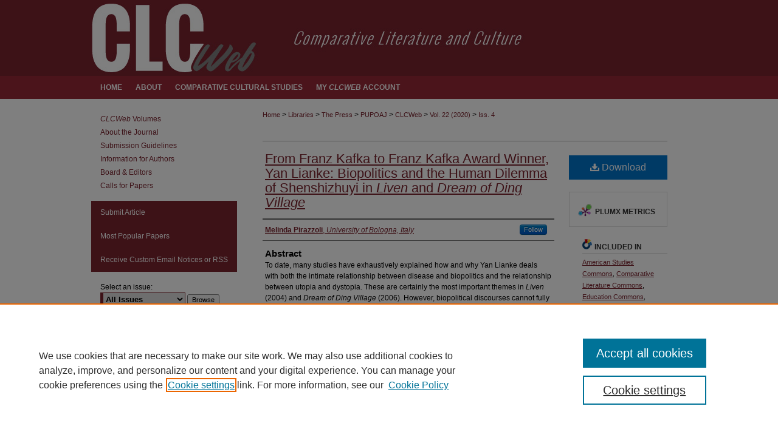

--- FILE ---
content_type: text/html; charset=UTF-8
request_url: https://docs.lib.purdue.edu/clcweb/vol22/iss4/15/
body_size: 9613
content:

<!DOCTYPE html>
<html lang="en">
<head><!-- inj yui3-seed: --><script type='text/javascript' src='//cdnjs.cloudflare.com/ajax/libs/yui/3.6.0/yui/yui-min.js'></script><script type='text/javascript' src='//ajax.googleapis.com/ajax/libs/jquery/1.10.2/jquery.min.js'></script><!-- Adobe Analytics --><script type='text/javascript' src='https://assets.adobedtm.com/4a848ae9611a/d0e96722185b/launch-d525bb0064d8.min.js'></script><script type='text/javascript' src=/assets/nr_browser_production.js></script>

<!-- def.1 -->
<meta charset="utf-8">
<meta name="viewport" content="width=device-width">
<title>
"From Franz Kafka to Franz Kafka Award Winner, Yan Lianke: Biopolitics " by Melinda Pirazzoli
</title>
 

<!-- FILE article_meta-tags.inc --><!-- FILE: /srv/sequoia/main/data/assets/site/article_meta-tags.inc -->
<meta itemprop="name" content="From Franz Kafka to Franz Kafka Award Winner, Yan Lianke: Biopolitics and the Human Dilemma of Shenshizhuyi in <em>Liven</em> and <em>Dream of Ding Village</em>">
<meta property="og:title" content="From Franz Kafka to Franz Kafka Award Winner, Yan Lianke: Biopolitics and the Human Dilemma of Shenshizhuyi in <em>Liven</em> and <em>Dream of Ding Village</em>">
<meta name="twitter:title" content="From Franz Kafka to Franz Kafka Award Winner, Yan Lianke: Biopolitics and the Human Dilemma of Shenshizhuyi in <em>Liven</em> and <em>Dream of Ding Village</em>">
<meta property="article:author" content="Melinda Pirazzoli">
<meta name="author" content="Melinda Pirazzoli">
<meta name="robots" content="noodp, noydir">
<meta name="description" content="To date, many studies have exhaustively explained how and why Yan Lianke deals with both the intimate relationship between disease and biopolitics and the relationship between utopia and dystopia. These are certainly the most important themes in Liven (2004) and Dream of Ding Village (2006). However, biopolitical discourses cannot fully account for the complexity, depth and humanity of these novels, which in addition to exploring the complex and protean meaning of life also represent shenshizhuyi, an expression coined by Yan Lianke to describe his human dilemma in representing the complex relationship between shen 神 (soul, spirit, mind and myths) and 实 (reality). This study aims to describe Yan Lianke’s notion of shenshizhuyi and contends that shenshizhuyi is not only a new mode of representation but also a biopolitical discourse whose origins are found in Franz Kafka’s writings, which describe and represent human nature and the human quandary as well as the process of reification of the subject. Yan Lianke’s achievements are equally important because they also describe human nature and the human quandary in a world that is gradually losing its identity.">
<meta itemprop="description" content="To date, many studies have exhaustively explained how and why Yan Lianke deals with both the intimate relationship between disease and biopolitics and the relationship between utopia and dystopia. These are certainly the most important themes in Liven (2004) and Dream of Ding Village (2006). However, biopolitical discourses cannot fully account for the complexity, depth and humanity of these novels, which in addition to exploring the complex and protean meaning of life also represent shenshizhuyi, an expression coined by Yan Lianke to describe his human dilemma in representing the complex relationship between shen 神 (soul, spirit, mind and myths) and 实 (reality). This study aims to describe Yan Lianke’s notion of shenshizhuyi and contends that shenshizhuyi is not only a new mode of representation but also a biopolitical discourse whose origins are found in Franz Kafka’s writings, which describe and represent human nature and the human quandary as well as the process of reification of the subject. Yan Lianke’s achievements are equally important because they also describe human nature and the human quandary in a world that is gradually losing its identity.">
<meta name="twitter:description" content="To date, many studies have exhaustively explained how and why Yan Lianke deals with both the intimate relationship between disease and biopolitics and the relationship between utopia and dystopia. These are certainly the most important themes in Liven (2004) and Dream of Ding Village (2006). However, biopolitical discourses cannot fully account for the complexity, depth and humanity of these novels, which in addition to exploring the complex and protean meaning of life also represent shenshizhuyi, an expression coined by Yan Lianke to describe his human dilemma in representing the complex relationship between shen 神 (soul, spirit, mind and myths) and 实 (reality). This study aims to describe Yan Lianke’s notion of shenshizhuyi and contends that shenshizhuyi is not only a new mode of representation but also a biopolitical discourse whose origins are found in Franz Kafka’s writings, which describe and represent human nature and the human quandary as well as the process of reification of the subject. Yan Lianke’s achievements are equally important because they also describe human nature and the human quandary in a world that is gradually losing its identity.">
<meta property="og:description" content="To date, many studies have exhaustively explained how and why Yan Lianke deals with both the intimate relationship between disease and biopolitics and the relationship between utopia and dystopia. These are certainly the most important themes in Liven (2004) and Dream of Ding Village (2006). However, biopolitical discourses cannot fully account for the complexity, depth and humanity of these novels, which in addition to exploring the complex and protean meaning of life also represent shenshizhuyi, an expression coined by Yan Lianke to describe his human dilemma in representing the complex relationship between shen 神 (soul, spirit, mind and myths) and 实 (reality). This study aims to describe Yan Lianke’s notion of shenshizhuyi and contends that shenshizhuyi is not only a new mode of representation but also a biopolitical discourse whose origins are found in Franz Kafka’s writings, which describe and represent human nature and the human quandary as well as the process of reification of the subject. Yan Lianke’s achievements are equally important because they also describe human nature and the human quandary in a world that is gradually losing its identity.">
<meta name="keywords" content="Yan Lianke, Kafka, biopolitics, shenshizhuyi">
<meta name="bepress_citation_journal_title" content="CLCWeb: Comparative Literature and Culture">
<meta name="bepress_citation_firstpage" content="15">
<meta name="bepress_citation_author" content="Pirazzoli, Melinda">
<meta name="bepress_citation_author_institution" content="University of Bologna, Italy">
<meta name="bepress_citation_title" content="From Franz Kafka to Franz Kafka Award Winner, Yan Lianke: Biopolitics and the Human Dilemma of Shenshizhuyi in <em>Liven</em> and <em>Dream of Ding Village</em>">
<meta name="bepress_citation_date" content="2021">
<meta name="bepress_citation_volume" content="22">
<meta name="bepress_citation_issue" content="4">
<!-- FILE: /srv/sequoia/main/data/assets/site/ir_download_link.inc -->
<!-- FILE: /srv/sequoia/main/data/assets/site/article_meta-tags.inc (cont) -->
<meta name="bepress_citation_pdf_url" content="https://docs.lib.purdue.edu/cgi/viewcontent.cgi?article=3437&amp;context=clcweb">
<meta name="bepress_citation_abstract_html_url" content="https://docs.lib.purdue.edu/clcweb/vol22/iss4/15">
<meta name="bepress_citation_publisher" content="Purdue University Press">
<meta name="bepress_citation_doi" content="10.7771/1481-4374.3437">
<meta name="bepress_citation_issn" content="1481-4374">
<meta name="bepress_citation_online_date" content="2021/3/14">
<meta name="viewport" content="width=device-width">
<!-- Additional Twitter data -->
<meta name="twitter:card" content="summary">
<!-- Additional Open Graph data -->
<meta property="og:type" content="article">
<meta property="og:url" content="https://docs.lib.purdue.edu/clcweb/vol22/iss4/15">
<meta property="og:site_name" content="Purdue e-Pubs">




<!-- FILE: article_meta-tags.inc (cont) -->
<meta name="bepress_is_article_cover_page" content="1">


<!-- sh.1 -->
<link rel="stylesheet" href="/clcweb/ir-style.css" type="text/css" media="screen">
<link rel="stylesheet" href="/clcweb/ir-custom.css" type="text/css" media="screen">
<link rel="stylesheet" href="/clcweb/ir-local.css" type="text/css" media="screen">
<link type="text/css" rel="stylesheet" href="/assets/floatbox/floatbox.css">
<link rel="alternate" type="application/rss+xml" title="CLCWeb: Comparative Literature and Culture Newsfeed" href="/clcweb/recent.rss">
<link rel="shortcut icon" href="/favicon.ico" type="image/x-icon">
<script type="text/javascript" src="/assets/jsUtilities.js"></script>
<script type="text/javascript" src="/assets/footnoteLinks.js"></script>
<link rel="stylesheet" href="/ir-print.css" type="text/css" media="print">
<!--[if IE]>
<link rel="stylesheet" href="/ir-ie.css" type="text/css" media="screen">
<![endif]-->

<!-- end sh.1 -->




<script type="text/javascript">var pageData = {"page":{"environment":"prod","productName":"bpdg","language":"en","name":"ir_journal:volume:issue:article","businessUnit":"els:rp:st"},"visitor":{}};</script>

</head>
<body >
<!-- FILE /srv/sequoia/main/data/assets/site/ir_journal/header.pregen -->

	<!-- FILE: /srv/sequoia/main/data/journals/docs.lib.purdue.edu/clcweb/assets/header_custom.inc --><!-- FILE: /srv/sequoia/main/data/assets/site/mobile_nav.inc --><!--[if !IE]>-->
<script src="/assets/scripts/dc-mobile/dc-responsive-nav.js"></script>

<header id="mobile-nav" class="nav-down device-fixed-height" style="visibility: hidden;">
  
  
  <nav class="nav-collapse">
    <ul>
      <li class="menu-item active device-fixed-width"><a href="https://docs.lib.purdue.edu" title="Home" data-scroll >Home</a></li>
      <li class="menu-item device-fixed-width"><a href="https://docs.lib.purdue.edu/do/search/advanced/" title="Search" data-scroll ><i class="icon-search"></i> Search</a></li>
      <li class="menu-item device-fixed-width"><a href="https://docs.lib.purdue.edu/communities.html" title="Browse" data-scroll >Browse Collections</a></li>
      <li class="menu-item device-fixed-width"><a href="/cgi/myaccount.cgi?context=" title="My Account" data-scroll >My Account</a></li>
      <li class="menu-item device-fixed-width"><a href="https://docs.lib.purdue.edu/about.html" title="About" data-scroll >About</a></li>
      <li class="menu-item device-fixed-width"><a href="https://network.bepress.com" title="Digital Commons Network" data-scroll ><img width="16" height="16" alt="DC Network" style="vertical-align:top;" src="/assets/md5images/8e240588cf8cd3a028768d4294acd7d3.png"> Digital Commons Network™</a></li>
    </ul>
  </nav>
</header>

<script src="/assets/scripts/dc-mobile/dc-mobile-nav.js"></script>
<!--<![endif]-->
<!-- FILE: /srv/sequoia/main/data/journals/docs.lib.purdue.edu/clcweb/assets/header_custom.inc (cont) -->



<div id="clcweb">
	<div id="container">
		<a href="#main" class="skiplink" accesskey="2" >Skip to main content</a>

					
			<div id="header">
				<a href="https://docs.lib.purdue.edu/clcweb" id="banner_link" title="CLCWeb: Comparative Literature and Culture" >
					<img id="banner_image" alt="CLCWeb: Comparative Literature and Culture" width='980' height='125' src="/assets/md5images/cb4aaa8d1bc5fc38b2970f3c23938ce6.png">
				</a>	
				
					<a href="https://docs.lib.purdue.edu/clcweb" id="logo_link" title="CLCWeb: Comparative Literature and Culture" >
						<img id="logo_image" alt="CLCWeb: Comparative Literature and Culture" width='404' height='127' src="/assets/md5images/256521ebbdbbd9ed12c3870e899829ec.png">
					</a>	
				
			</div>
					
			<div id="navigation">
				<!-- FILE: /srv/sequoia/main/data/assets/site/ir_navigation.inc --><div id="tabs" role="navigation" aria-label="Main"><ul><li id="tabone"><a href="https://docs.lib.purdue.edu" title="Home" ><span>Home</span></a></li><li id="tabtwo"><a href="https://docs.lib.purdue.edu/clcweb/about.html" title="About" ><span>About</span></a></li><li id="tabthree"><a href="http://www.thepress.purdue.edu/series/comparative-cultural-studies" title="Comparative Cultural Studies" ><span>Comparative Cultural Studies</span></a></li><li id="tabfour"><a href="https://docs.lib.purdue.edu/cgi/myaccount.cgi?context=" title="My <em>CLCWeb</em> Account" ><span>My <em>CLCWeb</em> Account</span></a></li></ul></div>


<!-- FILE: /srv/sequoia/main/data/journals/docs.lib.purdue.edu/clcweb/assets/header_custom.inc (cont) -->
			</div>
			
			
		<div id="wrapper">
			<div id="content">
				<div id="main" class="text">					
					<!-- FILE: /srv/sequoia/main/data/assets/site/ir_journal/ir_breadcrumb.inc -->
	<ul id="pager">
		<li>&nbsp;</li>
		 
		<li>&nbsp;</li> 
		
	</ul>

<div class="crumbs" role="navigation" aria-label="Breadcrumb">
	<p>
		

		
		
		
			<a href="https://docs.lib.purdue.edu" class="ignore" >Home</a>
		
		
		
		
		
		
		
		
		 <span aria-hidden="true">&gt;</span> 
			<a href="https://docs.lib.purdue.edu/libraries" class="ignore" >Libraries</a>
		
		
		
		
		
		 <span aria-hidden="true">&gt;</span> 
			<a href="https://docs.lib.purdue.edu/thepress" class="ignore" >The Press</a>
		
		
		
		
		
		 <span aria-hidden="true">&gt;</span> 
			<a href="https://docs.lib.purdue.edu/pupoaj" class="ignore" >PUPOAJ</a>
		
		
		
		
		
		 <span aria-hidden="true">&gt;</span> 
			<a href="https://docs.lib.purdue.edu/clcweb" class="ignore" >CLCWeb</a>
		
		
		
		 <span aria-hidden="true">&gt;</span> 
			<a href="https://docs.lib.purdue.edu/clcweb/vol22" class="ignore" >Vol. 22 (2020)</a>
		
		
		
		
		
		
		 <span aria-hidden="true">&gt;</span> 
			<a href="https://docs.lib.purdue.edu/clcweb/vol22/iss4" class="ignore" >Iss. 4</a>
		
		
		
		
		
	</p>
</div>

<div class="clear">&nbsp;</div>
<!-- FILE: /srv/sequoia/main/data/journals/docs.lib.purdue.edu/clcweb/assets/header_custom.inc (cont) -->
					
						<!-- FILE: /srv/sequoia/main/data/assets/site/ir_journal/volume/issue/ir_journal_logo.inc -->





 





<!-- FILE: /srv/sequoia/main/data/journals/docs.lib.purdue.edu/clcweb/assets/header_custom.inc (cont) -->
					

<!-- FILE: /srv/sequoia/main/data/assets/site/ir_journal/header.pregen (cont) -->
 
<script type="text/javascript" src="/assets/floatbox/floatbox.js"></script>
<!-- FILE: /srv/sequoia/main/data/assets/site/ir_journal/article_info.inc --><!-- FILE: /srv/sequoia/main/data/assets/site/openurl.inc -->
<!-- FILE: /srv/sequoia/main/data/assets/site/ir_journal/article_info.inc (cont) -->
<!-- FILE: /srv/sequoia/main/data/assets/site/ir_download_link.inc -->
<!-- FILE: /srv/sequoia/main/data/assets/site/ir_journal/article_info.inc (cont) -->
<!-- FILE: /srv/sequoia/main/data/assets/site/ir_journal/ir_article_header.inc --><div id="sub">
<div id="alpha"><!-- FILE: /srv/sequoia/main/data/assets/site/ir_journal/article_info.inc (cont) --><div id='title' class='element'>
<h1><a href='https://docs.lib.purdue.edu/cgi/viewcontent.cgi?article=3437&amp;context=clcweb'>From Franz Kafka to Franz Kafka Award Winner, Yan Lianke: Biopolitics and the Human Dilemma of Shenshizhuyi in <em>Liven</em> and <em>Dream of Ding Village</em></a></h1>
</div>
<div class='clear'></div>
<div id='authors' class='element'>
<h2 class='visually-hidden'>Authors</h2>
<p class="author"><a href='https://docs.lib.purdue.edu/do/search/?q=%28author%3A%22Melinda%20Pirazzoli%22%20AND%20-bp_author_id%3A%5B%2A%20TO%20%2A%5D%29%20OR%20bp_author_id%3A%28%22c37f96bb-a0a6-40ae-827d-d00f12ed5b28%22%29&start=0&context=119483'><strong>Melinda Pirazzoli</strong>, <em>University of Bologna, Italy</em></a><a rel="nofollow" href="https://network.bepress.com/api/follow/subscribe?user=ZmU3MWQ5YTJlNDc0Y2VmMA%3D%3D&amp;institution=MzM4ZGU4ZWRlZDAwOGEwYg%3D%3D&amp;format=html" data-follow-set="user:ZmU3MWQ5YTJlNDc0Y2VmMA== institution:MzM4ZGU4ZWRlZDAwOGEwYg==" title="Follow Melinda Pirazzoli" class="btn followable">Follow</a><br />
</p></div>
<div class='clear'></div>
<div id='abstract' class='element'>
<h2 class='field-heading'>Abstract</h2>
<p>To date, many studies have exhaustively explained how and why Yan Lianke deals with both the intimate relationship between disease and biopolitics and the relationship between utopia and dystopia. These are certainly the most important themes in <em>Liven </em>(2004) and <em>Dream of Ding Village </em>(2006). However, biopolitical discourses cannot fully account for the complexity, depth and humanity of these novels, which in addition to exploring the complex and protean meaning of life also represent <em>shenshizhuyi</em>, an expression coined by Yan Lianke to describe his human dilemma in representing the complex relationship between <em>shen </em>神 (soul, spirit, mind and myths) and 实 (reality). This study aims to describe Yan Lianke’s notion of <em>shenshizhuyi </em>and contends that <em>shenshizhuyi </em>is not only a new mode of representation but also a biopolitical discourse whose origins are found in Franz Kafka’s writings, which describe and represent human nature and the human quandary as well as the process of reification of the subject. Yan Lianke’s achievements are equally important because they also describe human nature and the human quandary in a world that is gradually losing its identity.</p>
</div>
<div class='clear'></div>
<div id='recommended_citation' class='element'>
<h2 class='field-heading'>Recommended Citation</h2>
<!-- FILE: /srv/sequoia/main/data/journals/docs.lib.purdue.edu/clcweb/assets/ir_citation.inc -->
<p>
Pirazzoli, Melinda.
"From Franz Kafka to Franz Kafka Award Winner, Yan Lianke: Biopolitics and the Human Dilemma of Shenshizhuyi in <em>Liven</em> and <em>Dream of Ding Village</em>."
<em>CLCWeb: Comparative Literature and Culture</em>  
22.4
(2020): 
&lt;<a href="https://doi.org/10.7771/1481-4374.3437" >https://doi.org/10.7771/1481-4374.3437</a>&gt;<br>
<br>
This text has been double-blind peer reviewed by 2+1 experts in the field.</p>
<span id="hide_on_cover">
<p>The above text, published by Purdue University Press ©Purdue  
University, has been downloaded 729 times as of 01/12/26.</p>
</span><!-- FILE: /srv/sequoia/main/data/assets/site/ir_journal/article_info.inc (cont) --></div>
<div class='clear'></div>
</div>
    </div>
    <div id='beta_7-3'>
<!-- FILE: /srv/sequoia/main/data/assets/site/info_box_7_3.inc --><!-- FILE: /srv/sequoia/main/data/assets/site/openurl.inc -->
<!-- FILE: /srv/sequoia/main/data/assets/site/info_box_7_3.inc (cont) -->
<!-- FILE: /srv/sequoia/main/data/assets/site/ir_download_link.inc -->
<!-- FILE: /srv/sequoia/main/data/assets/site/info_box_7_3.inc (cont) -->
	<!-- FILE: /srv/sequoia/main/data/assets/site/info_box_download_button.inc --><div class="aside download-button">
      <a id="pdf" class="btn" href="https://docs.lib.purdue.edu/cgi/viewcontent.cgi?article=3437&amp;context=clcweb" title="PDF (452&nbsp;KB) opens in new window" target="_blank" > 
    	<i class="icon-download-alt" aria-hidden="true"></i>
        Download
      </a>
</div>
<!-- FILE: /srv/sequoia/main/data/assets/site/info_box_7_3.inc (cont) -->
	<!-- FILE: /srv/sequoia/main/data/assets/site/info_box_embargo.inc -->
<!-- FILE: /srv/sequoia/main/data/assets/site/info_box_7_3.inc (cont) -->
<!-- FILE: /srv/sequoia/main/data/journals/docs.lib.purdue.edu/clcweb/assets/info_box_custom_upper.inc --><!-- FILE: /srv/sequoia/main/data/assets/site/info_box_7_3.inc (cont) -->
<!-- FILE: /srv/sequoia/main/data/assets/site/info_box_openurl.inc -->
<!-- FILE: /srv/sequoia/main/data/assets/site/info_box_7_3.inc (cont) -->
<!-- FILE: /srv/sequoia/main/data/assets/site/info_box_article_metrics.inc -->
<div id="article-stats" class="aside hidden">
    <p class="article-downloads-wrapper hidden"><span id="article-downloads"></span> DOWNLOADS</p>
    <p class="article-stats-date hidden">Since March 14, 2021</p>
    <p class="article-plum-metrics">
        <a href="https://plu.mx/plum/a/?repo_url=https://docs.lib.purdue.edu/clcweb/vol22/iss4/15" class="plumx-plum-print-popup plum-bigben-theme" data-badge="true" data-hide-when-empty="true" ></a>
    </p>
</div>
<script type="text/javascript" src="//cdn.plu.mx/widget-popup.js"></script>
<!-- Article Download Counts -->
<script type="text/javascript" src="/assets/scripts/article-downloads.pack.js"></script>
<script type="text/javascript">
    insertDownloads(13078853);
</script>
<!-- Add border to Plum badge & download counts when visible -->
<script>
// bind to event when PlumX widget loads
jQuery('body').bind('plum:widget-load', function(e){
// if Plum badge is visible
  if (jQuery('.PlumX-Popup').length) {
// remove 'hidden' class
  jQuery('#article-stats').removeClass('hidden');
  jQuery('.article-stats-date').addClass('plum-border');
  }
});
// bind to event when page loads
jQuery(window).bind('load',function(e){
// if DC downloads are visible
  if (jQuery('#article-downloads').text().length > 0) {
// add border to aside
  jQuery('#article-stats').removeClass('hidden');
  }
});
</script>
<!-- Adobe Analytics: Download Click Tracker -->
<script>
$(function() {
  // Download button click event tracker for PDFs
  $(".aside.download-button").on("click", "a#pdf", function(event) {
    pageDataTracker.trackEvent('navigationClick', {
      link: {
          location: 'aside download-button',
          name: 'pdf'
      }
    });
  });
  // Download button click event tracker for native files
  $(".aside.download-button").on("click", "a#native", function(event) {
    pageDataTracker.trackEvent('navigationClick', {
        link: {
            location: 'aside download-button',
            name: 'native'
        }
     });
  });
});
</script>
<!-- FILE: /srv/sequoia/main/data/assets/site/info_box_7_3.inc (cont) -->
	<!-- FILE: /srv/sequoia/main/data/assets/site/info_box_disciplines.inc -->
	<div id="beta-disciplines" class="aside">
		<h4>Included in</h4>
	<p>
					<a href="https://network.bepress.com/hgg/discipline/439" title="American Studies Commons" >American Studies Commons</a>, 
					<a href="https://network.bepress.com/hgg/discipline/454" title="Comparative Literature Commons" >Comparative Literature Commons</a>, 
					<a href="https://network.bepress.com/hgg/discipline/784" title="Education Commons" >Education Commons</a>, 
					<a href="https://network.bepress.com/hgg/discipline/482" title="European Languages and Societies Commons" >European Languages and Societies Commons</a>, 
					<a href="https://network.bepress.com/hgg/discipline/559" title="Feminist, Gender, and Sexuality Studies Commons" >Feminist, Gender, and Sexuality Studies Commons</a>, 
					<a href="https://network.bepress.com/hgg/discipline/577" title="Other Arts and Humanities Commons" >Other Arts and Humanities Commons</a>, 
					<a href="https://network.bepress.com/hgg/discipline/565" title="Other Film and Media Studies Commons" >Other Film and Media Studies Commons</a>, 
					<a href="https://network.bepress.com/hgg/discipline/1037" title="Reading and Language Commons" >Reading and Language Commons</a>, 
					<a href="https://network.bepress.com/hgg/discipline/573" title="Rhetoric and Composition Commons" >Rhetoric and Composition Commons</a>, 
					<a href="https://network.bepress.com/hgg/discipline/316" title="Social and Behavioral Sciences Commons" >Social and Behavioral Sciences Commons</a>, 
					<a href="https://network.bepress.com/hgg/discipline/1143" title="Television Commons" >Television Commons</a>, 
					<a href="https://network.bepress.com/hgg/discipline/552" title="Theatre and Performance Studies Commons" >Theatre and Performance Studies Commons</a>
	</p>
	</div>
<!-- FILE: /srv/sequoia/main/data/assets/site/info_box_7_3.inc (cont) -->
<!-- FILE: /srv/sequoia/main/data/assets/site/bookmark_widget.inc -->
<div id="share" class="aside">
<h2>Share</h2>
	<div class="a2a_kit a2a_kit_size_24 a2a_default_style">
    	<a class="a2a_button_facebook"></a>
    	<a class="a2a_button_linkedin"></a>
		<a class="a2a_button_whatsapp"></a>
		<a class="a2a_button_email"></a>
    	<a class="a2a_dd"></a>
    	<script async src="https://static.addtoany.com/menu/page.js"></script>
	</div>
</div>
<!-- FILE: /srv/sequoia/main/data/assets/site/info_box_7_3.inc (cont) -->
<!-- FILE: /srv/sequoia/main/data/assets/site/info_box_geolocate.inc --><!-- FILE: /srv/sequoia/main/data/assets/site/ir_geolocate_enabled_and_displayed.inc -->
<!-- FILE: /srv/sequoia/main/data/assets/site/info_box_geolocate.inc (cont) -->
<!-- FILE: /srv/sequoia/main/data/assets/site/info_box_7_3.inc (cont) -->
	<!-- FILE: /srv/sequoia/main/data/assets/site/zotero_coins.inc -->
<span class="Z3988" title="ctx_ver=Z39.88-2004&amp;rft_val_fmt=info%3Aofi%2Ffmt%3Akev%3Amtx%3Ajournal&amp;rft_id=https%3A%2F%2Fdocs.lib.purdue.edu%2Fclcweb%2Fvol22%2Fiss4%2F15&amp;rft.atitle=From%20Franz%20Kafka%20to%20Franz%20Kafka%20Award%20Winner%2C%20Yan%20Lianke%3A%20Biopolitics%20and%20the%20Human%20Dilemma%20of%20Shenshizhuyi%20in%20%3Cem%3ELiven%3C%2Fem%3E%20and%20%3Cem%3EDream%20of%20Ding%20Village%3C%2Fem%3E&amp;rft.aufirst=Melinda&amp;rft.aulast=Pirazzoli&amp;rft.jtitle=CLCWeb%3A%20Comparative%20Literature%20and%20Culture&amp;rft.volume=22&amp;rft.issue=4&amp;rft.issn=1481-4374&amp;rft.date=2021-03-14&amp;rft_id=info:doi/10.7771%2F1481-4374.3437">COinS</span>
<!-- FILE: /srv/sequoia/main/data/assets/site/info_box_7_3.inc (cont) -->
<!-- FILE: /srv/sequoia/main/data/journals/docs.lib.purdue.edu/clcweb/assets/info_box_custom_lower.inc -->
<!-- BEGIN Altmetric code -->
<div id='doi' class='element'>
	<div class='altmetric-embed' data-doi="10.7771/1481-4374.3437"></div>
	<script type="text/javascript" src="http://cdn.altmetric.com/embed.min.js"></script>
</div>
<div class='clear'></div>
<!-- END Altmetric Code --><!-- FILE: /srv/sequoia/main/data/assets/site/info_box_7_3.inc (cont) -->
<!-- FILE: /srv/sequoia/main/data/assets/site/ir_journal/article_info.inc (cont) --></div>
<div class='clear'>&nbsp;</div>
<!-- FILE: /srv/sequoia/main/data/journals/docs.lib.purdue.edu/clcweb/assets/volume/issue/article/ir_article_custom_fields.inc --><!-- FILE: /srv/sequoia/main/data/assets/site/ir_journal/article_info.inc (cont) -->
	<!-- FILE: /srv/sequoia/main/data/assets/site/ir_display_pdf.inc -->
<!-- FILE: /srv/sequoia/main/data/assets/site/ir_journal/article_info.inc (cont) -->
<!-- FILE: /srv/sequoia/main/data/assets/site/ir_journal/volume/issue/article/index.html (cont) --> 

<!-- FILE /srv/sequoia/main/data/assets/site/ir_journal/footer.pregen -->

	<!-- FILE: /srv/sequoia/main/data/assets/site/ir_journal/footer_custom_7_8.inc -->				</div>

<div class="verticalalign">&nbsp;</div>
<div class="clear">&nbsp;</div>

			</div>

				<div id="sidebar">
					<!-- FILE: /srv/sequoia/main/data/assets/site/ir_journal/ir_journal_sidebar_7_8.inc -->

	<!-- FILE: /srv/sequoia/main/data/journals/docs.lib.purdue.edu/clcweb/assets/ir_journal_sidebar_links_7_8.inc --><ul class="sb-custom-journal">
<li><a href="https://docs.lib.purdue.edu/clcweb/recent_volumes.html" title="CLCWeb Volumes" ><em>CLCWeb</em> Volumes</a></li>
		<li class="sb-about">
			<a href="https://docs.lib.purdue.edu/clcweb/about.html" title="About this Journal" >
					About the Journal
			</a>
		</li>
<li class="sb-about">
			<a href="https://docs.lib.purdue.edu/clcweb/styleguide.html" title="Submission Guideilnes" >
					Submission Guidelines
			</a>
		</li>
		<li class="sb-policies">
			<a href="https://docs.lib.purdue.edu/clcweb/policies.html" title="CLCWeb: Comparative Literature and Culture Policies" >
					Information for Authors
			</a>
		</li>
		<li class="sb-ed-board">
			<a href="https://docs.lib.purdue.edu/clcweb/editorialboard.html" title="Editorial Board" >
					Board & Editors
			</a>
		</li>
		<li>
			<a href="https://docs.lib.purdue.edu/clcweb_cfp" title="Calls for Papers" >
					Calls for Papers
			</a>
		</li>
</ul>
<!-- FILE: /srv/sequoia/main/data/assets/site/ir_journal/ir_journal_sidebar_7_8.inc (cont) -->
		<!-- FILE: /srv/sequoia/main/data/assets/site/urc_badge.inc -->
<!-- FILE: /srv/sequoia/main/data/assets/site/ir_journal/ir_journal_sidebar_7_8.inc (cont) -->
	<!-- FILE: /srv/sequoia/main/data/assets/site/ir_journal/ir_journal_navcontainer_7_8.inc --><div id="navcontainer">
	<ul id="navlist">
			<li class="sb-submit">
					<a href="https://docs.lib.purdue.edu/cgi/submit.cgi?context=clcweb" title="Submit Article to CLCWeb: Comparative Literature and Culture" >
						Submit Article</a>
			</li>
			<li class="sb-popular">
				<a href="https://docs.lib.purdue.edu/clcweb/topdownloads.html" title="View the top downloaded papers" >
						Most Popular Papers
				</a>
			</li>
			<li class="sb-rss">
				<a href="https://docs.lib.purdue.edu/clcweb/announcements.html" title="Receive notifications of new content" >
					Receive Custom Email Notices or RSS
				</a>
			</li>
	</ul>
<!-- FILE: /srv/sequoia/main/data/assets/site/ir_journal/ir_journal_special_issue_7_8.inc -->
<!-- FILE: /srv/sequoia/main/data/assets/site/ir_journal/ir_journal_navcontainer_7_8.inc (cont) -->
</div><!-- FILE: /srv/sequoia/main/data/assets/site/ir_journal/ir_journal_sidebar_7_8.inc (cont) -->
	<!-- FILE: /srv/sequoia/main/data/assets/site/ir_journal/ir_journal_sidebar_search_7_8.inc --><div class="sidebar-search">
	<form method="post" action="https://docs.lib.purdue.edu/cgi/redirect.cgi" id="browse">
		<label for="url">
			Select an issue:
		</label>
			<br>
		<!-- FILE: /srv/sequoia/main/data/assets/site/ir_journal/ir_journal_volume_issue_popup_7_8.inc --><div>
	<span class="border">
								<select name="url" id="url">
							<option value="https://docs.lib.purdue.edu/clcweb/all_issues.html">
								All Issues
							</option>
										<option value="https://docs.lib.purdue.edu/clcweb/vol26/iss2">
											Vol. 26, 
											Iss. 2
										</option>
										<option value="https://docs.lib.purdue.edu/clcweb/vol26/iss1">
											Vol. 26, 
											Iss. 1
										</option>
										<option value="https://docs.lib.purdue.edu/clcweb/vol25/iss3">
											Vol. 25, 
											Iss. 3
										</option>
										<option value="https://docs.lib.purdue.edu/clcweb/vol25/iss2">
											Vol. 25, 
											Iss. 2
										</option>
										<option value="https://docs.lib.purdue.edu/clcweb/vol25/iss1">
											Vol. 25, 
											Iss. 1
										</option>
										<option value="https://docs.lib.purdue.edu/clcweb/vol24/iss5">
											Vol. 24, 
											Iss. 5
										</option>
										<option value="https://docs.lib.purdue.edu/clcweb/vol24/iss4">
											Vol. 24, 
											Iss. 4
										</option>
										<option value="https://docs.lib.purdue.edu/clcweb/vol24/iss2">
											Vol. 24, 
											Iss. 2
										</option>
										<option value="https://docs.lib.purdue.edu/clcweb/vol24/iss1">
											Vol. 24, 
											Iss. 1
										</option>
										<option value="https://docs.lib.purdue.edu/clcweb/vol23/iss4">
											Vol. 23, 
											Iss. 4
										</option>
										<option value="https://docs.lib.purdue.edu/clcweb/vol23/iss3">
											Vol. 23, 
											Iss. 3
										</option>
										<option value="https://docs.lib.purdue.edu/clcweb/vol23/iss2">
											Vol. 23, 
											Iss. 2
										</option>
										<option value="https://docs.lib.purdue.edu/clcweb/vol23/iss1">
											Vol. 23, 
											Iss. 1
										</option>
										<option value="https://docs.lib.purdue.edu/clcweb/vol22/iss5">
											Vol. 22, 
											Iss. 5
										</option>
										<option value="https://docs.lib.purdue.edu/clcweb/vol22/iss4">
											Vol. 22, 
											Iss. 4
										</option>
										<option value="https://docs.lib.purdue.edu/clcweb/vol22/iss3">
											Vol. 22, 
											Iss. 3
										</option>
										<option value="https://docs.lib.purdue.edu/clcweb/vol22/iss2">
											Vol. 22, 
											Iss. 2
										</option>
										<option value="https://docs.lib.purdue.edu/clcweb/vol22/iss1">
											Vol. 22, 
											Iss. 1
										</option>
										<option value="https://docs.lib.purdue.edu/clcweb/vol21/iss7">
											Vol. 21, 
											Iss. 7
										</option>
										<option value="https://docs.lib.purdue.edu/clcweb/vol21/iss6">
											Vol. 21, 
											Iss. 6
										</option>
										<option value="https://docs.lib.purdue.edu/clcweb/vol21/iss5">
											Vol. 21, 
											Iss. 5
										</option>
										<option value="https://docs.lib.purdue.edu/clcweb/vol21/iss4">
											Vol. 21, 
											Iss. 4
										</option>
										<option value="https://docs.lib.purdue.edu/clcweb/vol21/iss3">
											Vol. 21, 
											Iss. 3
										</option>
										<option value="https://docs.lib.purdue.edu/clcweb/vol21/iss2">
											Vol. 21, 
											Iss. 2
										</option>
										<option value="https://docs.lib.purdue.edu/clcweb/vol21/iss1">
											Vol. 21, 
											Iss. 1
										</option>
										<option value="https://docs.lib.purdue.edu/clcweb/vol20/iss7">
											Vol. 20, 
											Iss. 7
										</option>
										<option value="https://docs.lib.purdue.edu/clcweb/vol20/iss6">
											Vol. 20, 
											Iss. 6
										</option>
										<option value="https://docs.lib.purdue.edu/clcweb/vol20/iss5">
											Vol. 20, 
											Iss. 5
										</option>
										<option value="https://docs.lib.purdue.edu/clcweb/vol20/iss4">
											Vol. 20, 
											Iss. 4
										</option>
										<option value="https://docs.lib.purdue.edu/clcweb/vol20/iss3">
											Vol. 20, 
											Iss. 3
										</option>
										<option value="https://docs.lib.purdue.edu/clcweb/vol20/iss2">
											Vol. 20, 
											Iss. 2
										</option>
										<option value="https://docs.lib.purdue.edu/clcweb/vol20/iss1">
											Vol. 20, 
											Iss. 1
										</option>
										<option value="https://docs.lib.purdue.edu/clcweb/vol19/iss5">
											Vol. 19, 
											Iss. 5
										</option>
										<option value="https://docs.lib.purdue.edu/clcweb/vol19/iss4">
											Vol. 19, 
											Iss. 4
										</option>
										<option value="https://docs.lib.purdue.edu/clcweb/vol19/iss3">
											Vol. 19, 
											Iss. 3
										</option>
										<option value="https://docs.lib.purdue.edu/clcweb/vol19/iss2">
											Vol. 19, 
											Iss. 2
										</option>
										<option value="https://docs.lib.purdue.edu/clcweb/vol19/iss1">
											Vol. 19, 
											Iss. 1
										</option>
										<option value="https://docs.lib.purdue.edu/clcweb/vol18/iss5">
											Vol. 18, 
											Iss. 5
										</option>
										<option value="https://docs.lib.purdue.edu/clcweb/vol18/iss4">
											Vol. 18, 
											Iss. 4
										</option>
										<option value="https://docs.lib.purdue.edu/clcweb/vol18/iss3">
											Vol. 18, 
											Iss. 3
										</option>
										<option value="https://docs.lib.purdue.edu/clcweb/vol18/iss2">
											Vol. 18, 
											Iss. 2
										</option>
										<option value="https://docs.lib.purdue.edu/clcweb/vol18/iss1">
											Vol. 18, 
											Iss. 1
										</option>
										<option value="https://docs.lib.purdue.edu/clcweb/vol17/iss5">
											Vol. 17, 
											Iss. 5
										</option>
										<option value="https://docs.lib.purdue.edu/clcweb/vol17/iss4">
											Vol. 17, 
											Iss. 4
										</option>
										<option value="https://docs.lib.purdue.edu/clcweb/vol17/iss3">
											Vol. 17, 
											Iss. 3
										</option>
										<option value="https://docs.lib.purdue.edu/clcweb/vol17/iss2">
											Vol. 17, 
											Iss. 2
										</option>
										<option value="https://docs.lib.purdue.edu/clcweb/vol17/iss1">
											Vol. 17, 
											Iss. 1
										</option>
										<option value="https://docs.lib.purdue.edu/clcweb/vol16/iss6">
											Vol. 16, 
											Iss. 6
										</option>
										<option value="https://docs.lib.purdue.edu/clcweb/vol16/iss5">
											Vol. 16, 
											Iss. 5
										</option>
										<option value="https://docs.lib.purdue.edu/clcweb/vol16/iss4">
											Vol. 16, 
											Iss. 4
										</option>
										<option value="https://docs.lib.purdue.edu/clcweb/vol16/iss3">
											Vol. 16, 
											Iss. 3
										</option>
										<option value="https://docs.lib.purdue.edu/clcweb/vol16/iss2">
											Vol. 16, 
											Iss. 2
										</option>
										<option value="https://docs.lib.purdue.edu/clcweb/vol16/iss1">
											Vol. 16, 
											Iss. 1
										</option>
										<option value="https://docs.lib.purdue.edu/clcweb/vol15/iss7">
											Vol. 15, 
											Iss. 7
										</option>
										<option value="https://docs.lib.purdue.edu/clcweb/vol15/iss6">
											Vol. 15, 
											Iss. 6
										</option>
										<option value="https://docs.lib.purdue.edu/clcweb/vol15/iss5">
											Vol. 15, 
											Iss. 5
										</option>
										<option value="https://docs.lib.purdue.edu/clcweb/vol15/iss4">
											Vol. 15, 
											Iss. 4
										</option>
										<option value="https://docs.lib.purdue.edu/clcweb/vol15/iss3">
											Vol. 15, 
											Iss. 3
										</option>
										<option value="https://docs.lib.purdue.edu/clcweb/vol15/iss2">
											Vol. 15, 
											Iss. 2
										</option>
										<option value="https://docs.lib.purdue.edu/clcweb/vol15/iss1">
											Vol. 15, 
											Iss. 1
										</option>
										<option value="https://docs.lib.purdue.edu/clcweb/vol14/iss5">
											Vol. 14, 
											Iss. 5
										</option>
										<option value="https://docs.lib.purdue.edu/clcweb/vol14/iss4">
											Vol. 14, 
											Iss. 4
										</option>
										<option value="https://docs.lib.purdue.edu/clcweb/vol14/iss3">
											Vol. 14, 
											Iss. 3
										</option>
										<option value="https://docs.lib.purdue.edu/clcweb/vol14/iss2">
											Vol. 14, 
											Iss. 2
										</option>
										<option value="https://docs.lib.purdue.edu/clcweb/vol14/iss1">
											Vol. 14, 
											Iss. 1
										</option>
										<option value="https://docs.lib.purdue.edu/clcweb/vol13/iss5">
											Vol. 13, 
											Iss. 5
										</option>
										<option value="https://docs.lib.purdue.edu/clcweb/vol13/iss4">
											Vol. 13, 
											Iss. 4
										</option>
										<option value="https://docs.lib.purdue.edu/clcweb/vol13/iss3">
											Vol. 13, 
											Iss. 3
										</option>
										<option value="https://docs.lib.purdue.edu/clcweb/vol13/iss2">
											Vol. 13, 
											Iss. 2
										</option>
										<option value="https://docs.lib.purdue.edu/clcweb/vol13/iss1">
											Vol. 13, 
											Iss. 1
										</option>
										<option value="https://docs.lib.purdue.edu/clcweb/vol12/iss4">
											Vol. 12, 
											Iss. 4
										</option>
										<option value="https://docs.lib.purdue.edu/clcweb/vol12/iss3">
											Vol. 12, 
											Iss. 3
										</option>
										<option value="https://docs.lib.purdue.edu/clcweb/vol12/iss2">
											Vol. 12, 
											Iss. 2
										</option>
										<option value="https://docs.lib.purdue.edu/clcweb/vol12/iss1">
											Vol. 12, 
											Iss. 1
										</option>
										<option value="https://docs.lib.purdue.edu/clcweb/vol11/iss4">
											Vol. 11, 
											Iss. 4
										</option>
										<option value="https://docs.lib.purdue.edu/clcweb/vol11/iss3">
											Vol. 11, 
											Iss. 3
										</option>
										<option value="https://docs.lib.purdue.edu/clcweb/vol11/iss2">
											Vol. 11, 
											Iss. 2
										</option>
										<option value="https://docs.lib.purdue.edu/clcweb/vol11/iss1">
											Vol. 11, 
											Iss. 1
										</option>
										<option value="https://docs.lib.purdue.edu/clcweb/vol10/iss4">
											Vol. 10, 
											Iss. 4
										</option>
										<option value="https://docs.lib.purdue.edu/clcweb/vol10/iss3">
											Vol. 10, 
											Iss. 3
										</option>
										<option value="https://docs.lib.purdue.edu/clcweb/vol10/iss2">
											Vol. 10, 
											Iss. 2
										</option>
										<option value="https://docs.lib.purdue.edu/clcweb/vol10/iss1">
											Vol. 10, 
											Iss. 1
										</option>
										<option value="https://docs.lib.purdue.edu/clcweb/vol9/iss4">
											Vol. 9, 
											Iss. 4
										</option>
										<option value="https://docs.lib.purdue.edu/clcweb/vol9/iss3">
											Vol. 9, 
											Iss. 3
										</option>
										<option value="https://docs.lib.purdue.edu/clcweb/vol9/iss2">
											Vol. 9, 
											Iss. 2
										</option>
										<option value="https://docs.lib.purdue.edu/clcweb/vol9/iss1">
											Vol. 9, 
											Iss. 1
										</option>
										<option value="https://docs.lib.purdue.edu/clcweb/vol8/iss4">
											Vol. 8, 
											Iss. 4
										</option>
										<option value="https://docs.lib.purdue.edu/clcweb/vol8/iss3">
											Vol. 8, 
											Iss. 3
										</option>
										<option value="https://docs.lib.purdue.edu/clcweb/vol8/iss2">
											Vol. 8, 
											Iss. 2
										</option>
										<option value="https://docs.lib.purdue.edu/clcweb/vol8/iss1">
											Vol. 8, 
											Iss. 1
										</option>
										<option value="https://docs.lib.purdue.edu/clcweb/vol7/iss4">
											Vol. 7, 
											Iss. 4
										</option>
										<option value="https://docs.lib.purdue.edu/clcweb/vol7/iss3">
											Vol. 7, 
											Iss. 3
										</option>
										<option value="https://docs.lib.purdue.edu/clcweb/vol7/iss2">
											Vol. 7, 
											Iss. 2
										</option>
										<option value="https://docs.lib.purdue.edu/clcweb/vol7/iss1">
											Vol. 7, 
											Iss. 1
										</option>
										<option value="https://docs.lib.purdue.edu/clcweb/vol6/iss4">
											Vol. 6, 
											Iss. 4
										</option>
										<option value="https://docs.lib.purdue.edu/clcweb/vol6/iss3">
											Vol. 6, 
											Iss. 3
										</option>
										<option value="https://docs.lib.purdue.edu/clcweb/vol6/iss2">
											Vol. 6, 
											Iss. 2
										</option>
										<option value="https://docs.lib.purdue.edu/clcweb/vol6/iss1">
											Vol. 6, 
											Iss. 1
										</option>
										<option value="https://docs.lib.purdue.edu/clcweb/vol5/iss4">
											Vol. 5, 
											Iss. 4
										</option>
										<option value="https://docs.lib.purdue.edu/clcweb/vol5/iss3">
											Vol. 5, 
											Iss. 3
										</option>
										<option value="https://docs.lib.purdue.edu/clcweb/vol5/iss2">
											Vol. 5, 
											Iss. 2
										</option>
										<option value="https://docs.lib.purdue.edu/clcweb/vol5/iss1">
											Vol. 5, 
											Iss. 1
										</option>
										<option value="https://docs.lib.purdue.edu/clcweb/vol4/iss4">
											Vol. 4, 
											Iss. 4
										</option>
										<option value="https://docs.lib.purdue.edu/clcweb/vol4/iss3">
											Vol. 4, 
											Iss. 3
										</option>
										<option value="https://docs.lib.purdue.edu/clcweb/vol4/iss2">
											Vol. 4, 
											Iss. 2
										</option>
										<option value="https://docs.lib.purdue.edu/clcweb/vol4/iss1">
											Vol. 4, 
											Iss. 1
										</option>
										<option value="https://docs.lib.purdue.edu/clcweb/vol3/iss4">
											Vol. 3, 
											Iss. 4
										</option>
										<option value="https://docs.lib.purdue.edu/clcweb/vol3/iss3">
											Vol. 3, 
											Iss. 3
										</option>
										<option value="https://docs.lib.purdue.edu/clcweb/vol3/iss2">
											Vol. 3, 
											Iss. 2
										</option>
										<option value="https://docs.lib.purdue.edu/clcweb/vol3/iss1">
											Vol. 3, 
											Iss. 1
										</option>
										<option value="https://docs.lib.purdue.edu/clcweb/vol2/iss4">
											Vol. 2, 
											Iss. 4
										</option>
										<option value="https://docs.lib.purdue.edu/clcweb/vol2/iss3">
											Vol. 2, 
											Iss. 3
										</option>
										<option value="https://docs.lib.purdue.edu/clcweb/vol2/iss2">
											Vol. 2, 
											Iss. 2
										</option>
										<option value="https://docs.lib.purdue.edu/clcweb/vol2/iss1">
											Vol. 2, 
											Iss. 1
										</option>
										<option value="https://docs.lib.purdue.edu/clcweb/vol1/iss4">
											Vol. 1, 
											Iss. 4
										</option>
										<option value="https://docs.lib.purdue.edu/clcweb/vol1/iss3">
											Vol. 1, 
											Iss. 3
										</option>
										<option value="https://docs.lib.purdue.edu/clcweb/vol1/iss2">
											Vol. 1, 
											Iss. 2
										</option>
										<option value="https://docs.lib.purdue.edu/clcweb/vol1/iss1">
											Vol. 1, 
											Iss. 1
										</option>
						</select>
		<input type="submit" value="Browse" class="searchbutton" style="font-size:11px;">
	</span>
</div>
<!-- FILE: /srv/sequoia/main/data/assets/site/ir_journal/ir_journal_sidebar_search_7_8.inc (cont) -->
			<div style="clear:left;">&nbsp;</div>
	</form>
	<!-- FILE: /srv/sequoia/main/data/assets/site/ir_sidebar_search_7_8.inc -->
<form method='get' action='https://docs.lib.purdue.edu/do/search/' id="sidebar-search">
	<label for="search" accesskey="4">
		Enter search terms:
	</label>
		<div>
			<span class="border">
				<input type="text" name='q' class="search" id="search">
			</span> 
			<input type="submit" value="Search" class="searchbutton" style="font-size:11px;">
		</div>
	<label for="context">
		Select context to search:
	</label> 
		<div>
			<span class="border">
				<select name="fq" id="context">
						<option value='virtual_ancestor_link:"https://docs.lib.purdue.edu/clcweb"'>in this journal</option>
					<option value='virtual_ancestor_link:"https://docs.lib.purdue.edu"'>in this repository</option>
					<option value='virtual_ancestor_link:"http:/"'>across all repositories</option>
				</select>
			</span>
		</div>
</form>
<p class="advanced">
		<a href="https://docs.lib.purdue.edu/do/search/advanced/?fq=virtual_ancestor_link:%22https://docs.lib.purdue.edu/clcweb%22" >
			Advanced Search
		</a>
</p>
<!-- FILE: /srv/sequoia/main/data/assets/site/ir_journal/ir_journal_sidebar_search_7_8.inc (cont) -->
</div>
<!-- FILE: /srv/sequoia/main/data/assets/site/ir_journal/ir_journal_sidebar_7_8.inc (cont) -->
	<!-- FILE: /srv/sequoia/main/data/assets/site/ir_journal/ir_journal_issn_7_8.inc -->
	<div id="issn">
		<p class="sb-issn">ISSN: 1481-4374</p>
	</div>
	<div class="clear">&nbsp;</div>
<!-- FILE: /srv/sequoia/main/data/assets/site/ir_journal/ir_journal_sidebar_7_8.inc (cont) -->
	<!-- FILE: /srv/sequoia/main/data/assets/site/ir_journal/ir_journal_custom_lower_7_8.inc --><!-- FILE: /srv/sequoia/main/data/assets/site/ir_journal/ir_journal_sidebar_7_8.inc (cont) -->
	<!-- FILE: /srv/sequoia/main/data/assets/site/ir_journal/ir_custom_sidebar_images.inc --><!-- FILE: /srv/sequoia/main/data/assets/site/ir_journal/ir_journal_sidebar_7_8.inc (cont) -->
	<!-- FILE: /srv/sequoia/main/data/assets/site/ir_sidebar_geolocate.inc --><!-- FILE: /srv/sequoia/main/data/assets/site/ir_geolocate_enabled_and_displayed.inc -->
<!-- FILE: /srv/sequoia/main/data/assets/site/ir_sidebar_geolocate.inc (cont) -->
<!-- FILE: /srv/sequoia/main/data/assets/site/ir_journal/ir_journal_sidebar_7_8.inc (cont) -->
	<!-- FILE: /srv/sequoia/main/data/assets/site/ir_journal/ir_journal_custom_lowest_7_8.inc --><!-- FILE: /srv/sequoia/main/data/assets/site/ir_journal/ir_journal_sidebar_7_8.inc (cont) -->

<!-- FILE: /srv/sequoia/main/data/assets/site/ir_journal/footer_custom_7_8.inc (cont) -->
						<div class="verticalalign">&nbsp;</div>
				</div>

		</div>

			<!-- FILE: /srv/sequoia/main/data/journals/docs.lib.purdue.edu/clcweb/assets/ir_journal_footer_content.inc --><div id="footer">
	<!-- FILE: /srv/sequoia/main/data/assets/site/ir_bepress_logo.inc --><div id="bepress">

<a href="https://www.elsevier.com/solutions/digital-commons" title="Elsevier - Digital Commons" >
	<em>Elsevier - Digital Commons</em>
</a>

</div>
<!-- FILE: /srv/sequoia/main/data/journals/docs.lib.purdue.edu/clcweb/assets/ir_journal_footer_content.inc (cont) -->
		<p>
		    <a href="http://www.thepress.purdue.edu/series/comparative-cultural-studies" title="Comparative Cultural Studies" >Comparative Cultural Studies</a> |
                    <a href="/cgi/myaccount.cgi?context=" title="My CLCWeb Account" accesskey="3" >My <em>CLCWeb</em> Account</a> | 
                    <a href="https://docs.lib.purdue.edu/accessibility.html" title="Accessibility Statement" accesskey="0" >Accessibility Statement</a>
                </p>
		<p>
    			<a class="secondary-link" href="http://www.bepress.com/privacy.html" title="Privacy Policy" >
                                        Privacy
    			</a>
    			<a class="secondary-link" href="http://www.bepress.com/copyright_infringement.html" title="Copyright Policy" >
                                        Copyright
    			</a>	
		</p> 
</div>
<!-- FILE: /srv/sequoia/main/data/assets/site/ir_journal/footer_custom_7_8.inc (cont) -->

	</div>
</div>


<!-- FILE: /srv/sequoia/main/data/journals/docs.lib.purdue.edu/clcweb/assets/ir_analytics.inc --><script type="text/javascript">
var gaJsHost = (("https:" == document.location.protocol) ? "https://ssl." : "http://www.");
document.write(unescape("%3Cscript src='" + gaJsHost + "google-analytics.com/ga.js' type='text/javascript'%3E%3C/script%3E"));
</script>
<script type="text/javascript">
var firstTracker = _gat._getTracker("UA-17349629-1");
firstTracker._initData();
firstTracker._trackPageview();
var secondTracker = _gat._getTracker("UA-5499681-9");
secondTracker._setDomainName("none");
secondTracker._setAllowLinker(true);
secondTracker._initData();
secondTracker._trackPageview();
</script><!-- FILE: /srv/sequoia/main/data/assets/site/ir_journal/footer_custom_7_8.inc (cont) -->

<!-- FILE: /srv/sequoia/main/data/assets/site/ir_journal/footer.pregen (cont) -->
<script type='text/javascript' src='/assets/scripts/bpbootstrap-20160726.pack.js'></script><script type='text/javascript'>BPBootstrap.init({appendCookie:''})</script></body></html>
